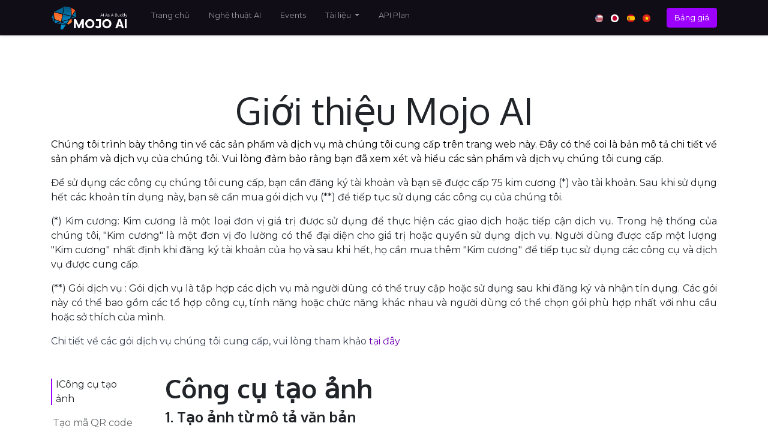

--- FILE ---
content_type: text/html; charset=utf-8
request_url: https://mojo.vn/vi/products-info
body_size: 9571
content:
<!DOCTYPE html>
        
        
<html lang="vi-VN" data-website-id="1" data-main-object="website.page(28,)" data-add2cart-redirect="1">
    <head>
        <meta name="zalo-platform-site-verification" content="H8wuBhkeQdC-hhf4luqWN47_aNsjZqeXDpa"/>
        <meta charset="utf-8"/>
        <meta name="p:domain_verify" content="9db45839e72096a6b8a99e020b51a12b"/>
        <meta http-equiv="X-UA-Compatible" content="IE=edge,chrome=1"/>
        <title> Products Info | MOJO AI </title>
        <link type="image/x-icon" rel="shortcut icon" href="/web/image/website/1/favicon?unique=83558d0"/>
        <link rel="preload" href="/web/static/src/libs/fontawesome/fonts/fontawesome-webfont.woff2?v=4.7.0" as="font" crossorigin=""/>
        <link type="text/css" rel="stylesheet" href="/web/assets/3904-1d19629/1/web.assets_frontend.min.css" data-asset-bundle="web.assets_frontend" data-asset-version="1d19629"/>
        <script id="web.layout.odooscript" type="text/javascript">
            var odoo = {
                csrf_token: "8791657c7a04373a6bf7699b82bc2ca142920e72o1801516316",
                debug: "",
            };
        </script>
        <script type="text/javascript">
            odoo.__session_info__ = {"is_admin": false, "is_system": false, "is_website_user": true, "user_id": false, "is_frontend": true, "profile_session": null, "profile_collectors": null, "profile_params": null, "show_effect": true, "bundle_params": {"lang": "en_US", "website_id": 1}, "translationURL": "/website/translations", "cache_hashes": {"translations": "730246ce6c1f4c88fb2206ae56c0cf755c921c46"}, "geoip_country_code": null, "geoip_phone_code": null, "lang_url_code": "vi"};
            if (!/(^|;\s)tz=/.test(document.cookie)) {
                const userTZ = Intl.DateTimeFormat().resolvedOptions().timeZone;
                document.cookie = `tz=${userTZ}; path=/`;
            }
        </script>
        
        <script defer="defer" type="text/javascript" src="/web/assets/1158-e0f57ec/1/web.assets_frontend_minimal.min.js" data-asset-bundle="web.assets_frontend_minimal" data-asset-version="e0f57ec"></script>
        <script defer="defer" type="text/javascript" data-src="/web/assets/3911-7397aba/1/web.assets_frontend_lazy.min.js" data-asset-bundle="web.assets_frontend_lazy" data-asset-version="7397aba"></script>
        <meta name="google-site-verification" content="NH-RDeOTLKqBOBpN2uE_sPt8GuB6Ev5AnXwu2ciKtoY"/>
        <meta name="facebook-domain-verification" content="a9htahnsfheifo1dc0gjeb0gb2hw4i"/>
        <meta name="viewport" content="width=device-width, initial-scale=1"/>
        <meta name="generator" content="Odoo"/>
            
        <meta property="og:type" content="website"/>
        <meta property="og:title" content="Products Info | MOJO AI"/>
        <meta property="og:site_name" content="MOJO AI LABS"/>
        <meta property="og:url" content="http://mojo.vn/vi/products-info"/>
        <meta property="og:image" content="http://mojo.vn/web/image/website/1/social_default_image?unique=83558d0"/>
            
        <meta name="twitter:card" content="summary_large_image"/>
        <meta name="twitter:title" content="Products Info | MOJO AI"/>
        <meta name="twitter:image" content="http://mojo.vn/web/image/website/1/social_default_image/300x300?unique=83558d0"/>
        
        <link rel="canonical" href="https://mojo.vn/vi/products-info"/>
        
        <link rel="preconnect" href="https://fonts.gstatic.com/" crossorigin=""/>
        
        
        

        
        <script>
  (function(d,t) {
    var BASE_URL="https://app.chatwoot.com";
    var g=d.createElement(t),s=d.getElementsByTagName(t)[0];
    g.src=BASE_URL+"/packs/js/sdk.js";
    g.async = true;
    s.parentNode.insertBefore(g,s);
    g.onload=function(){
      window.chatwootSDK.run({
        websiteToken: 'eEaH7CbQWDMDbyFMEdAfVEpS',
        baseUrl: BASE_URL
      })
    }
  })(document,"script");
</script>
    </head>
    <body>
        <div id="wrapwrap" class="   ">
                <header id="top" data-anchor="true" data-name="Header" class="  o_header_standard">
                    
    <nav data-name="Navbar" class="navbar navbar-expand-lg navbar-light o_colored_level o_cc shadow-sm">
        
            <div id="top_menu_container" class="container justify-content-start justify-content-lg-between">
                
    <a href="/" class="navbar-brand logo me-4">
            
            <span role="img" aria-label="Logo of MOJO AI" title="MOJO AI"><img src="/web/image/website/1/logo/MOJO%20AI?unique=83558d0" class="img img-fluid" width="95" height="40" alt="MOJO AI" loading="lazy"/></span>
        </a>
    
                
                <div id="top_menu_collapse" class="collapse navbar-collapse order-last order-lg-0">
        <div class="o_offcanvas_menu_backdrop collapsed" data-bs-toggle="collapse" data-bs-target="#top_menu_collapse" aria-label="Chuyển đổi điều hướng"></div>
    <ul id="top_menu" class="nav navbar-nav o_menu_loading flex-grow-1">
        <li class="o_offcanvas_menu_toggler order-first navbar-toggler text-end border-0 o_not_editable">
            <a href="#top_menu_collapse" class="nav-link px-3 collapsed" data-bs-toggle="collapse" aria-expanded="false">
                <span class="fa-2x">×</span>
            </a>
        </li>
        
                        
    <li class="nav-item">
        <a role="menuitem" href="/" class="nav-link ">
            <span>Trang chủ</span>
        </a>
    </li>
    <li class="nav-item">
        <a role="menuitem" href="https://app.mojo.vn" class="nav-link ">
            <span>Nghệ thuật AI</span>
        </a>
    </li>
    <li class="nav-item">
        <a role="menuitem" href="/events" class="nav-link ">
            <span>Events</span>
        </a>
    </li>
    <li class="nav-item dropdown active ">
        <a data-bs-toggle="dropdown" href="#" class="nav-link dropdown-toggle ">
            <span>Tài liệu</span>
        </a>
        <ul class="dropdown-menu" role="menu">
    <li class="">
        <a role="menuitem" href="/art-studio" class="dropdown-item ">
            <span>Nghệ thuật AI</span>
        </a>
    </li>
    <li class="">
        <a role="menuitem" href="/affiliate" class="dropdown-item ">
            <span>Chương trình Affiliate</span>
        </a>
    </li>
    <li class="">
        <a role="menuitem" href="/products-info" class="dropdown-item active">
            <span>Thông tin sản phẩm</span>
        </a>
    </li>
    <li class="">
        <a role="menuitem" href="/privacy-policy" class="dropdown-item ">
            <span>Chính sách bảo mật</span>
        </a>
    </li>
    <li class="">
        <a role="menuitem" href="/term-of-services" class="dropdown-item ">
            <span>Điều khoản dịch vụ</span>
        </a>
    </li>
    <li class="">
        <a role="menuitem" href="/ai-product-term" class="dropdown-item ">
            <span>AI Product Term</span>
        </a>
    </li>
    <li class="">
        <a role="menuitem" href="/term-of-affiliate" class="dropdown-item ">
            <span>Điều khoản chương trình Affiliate</span>
        </a>
    </li>
    <li class="">
        <a role="menuitem" href="/payment-methods" class="dropdown-item ">
            <span>Các phương thức thanh toán</span>
        </a>
    </li>
    <li class="">
        <a role="menuitem" href="/general-trading-conditions" class="dropdown-item ">
            <span>Điều kiện giao dịch chung</span>
        </a>
    </li>
    <li class="">
        <a role="menuitem" href="/service-provision-and-returns" class="dropdown-item ">
            <span>Thông tin về cung ứng dịch vụ</span>
        </a>
    </li>
    <li class="">
        <a role="menuitem" href="/docs" class="dropdown-item ">
            <span>Hướng dẫn sử dụng</span>
        </a>
    </li>
    <li class="">
        <a role="menuitem" href="/help-faq" class="dropdown-item ">
            <span>Câu hỏi thường gặp</span>
        </a>
    </li>
    <li class="">
        <a role="menuitem" href="/blog" class="dropdown-item ">
            <span>Bài đăng</span>
        </a>
    </li>
    <li class="">
        <a role="menuitem" href="/forum" class="dropdown-item ">
            <span>Diễn đàn</span>
        </a>
    </li>
        </ul>
    </li>
    <li class="nav-item">
        <a role="menuitem" href="/api-plan" class="nav-link ">
            <span>API Plan</span>
        </a>
    </li>
        
            <li class="nav-item mx-lg-3 divider d-none"></li> 
            <li style="display: none;" class="o_wsale_my_cart align-self-md-start  nav-item mx-lg-3">
                <a href="/vi/shop/cart" class="nav-link">
                    <i class="fa fa-shopping-cart"></i>
                    <sup class="my_cart_quantity badge text-bg-primary" data-order-id="">0</sup>
                </a>
            </li>
        
                        
                        
        
        
                    
        <li class="o_offcanvas_logo_container order-last navbar-toggler py-4 order-1 mt-auto text-center border-0">
            <a href="/vi/" class="o_offcanvas_logo logo">
            <span role="img" aria-label="Logo of MOJO AI" title="MOJO AI"><img src="/web/image/website/1/logo/MOJO%20AI?unique=83558d0" class="img img-fluid" style="max-width: 200px" alt="MOJO AI" loading="lazy"/></span>
        </a>
    </li>
    </ul>

                    
        
            <div class="js_language_selector my-auto ms-lg-2 d-print-none">
                <div role="menu" class=" list-inline">
                        <a href="/products-info" class="js_change_lang  list-inline-item" data-url_code="en">
    <img class="o_lang_flag" src="/base/static/img/country_flags/us.png?height=25" loading="lazy"/>
                        </a>
                        <a href="/ja/products-info" class="js_change_lang  list-inline-item" data-url_code="ja">
    <img class="o_lang_flag" src="/base/static/img/country_flags/jp.png?height=25" loading="lazy"/>
                        </a>
                        <a href="/es/products-info" class="js_change_lang  list-inline-item" data-url_code="es">
    <img class="o_lang_flag" src="/base/static/img/country_flags/es.png?height=25" loading="lazy"/>
                        </a>
                        <a href="/vi/products-info" class="js_change_lang active list-inline-item" data-url_code="vi">
    <img class="o_lang_flag" src="/base/static/img/country_flags/vn.png?height=25" loading="lazy"/>
                        </a>
    </div>
            </div>
        
                </div>
                
        <div class="oe_structure oe_structure_solo ms-lg-4">
            <section class="s_text_block o_colored_level" data-snippet="s_text_block" data-name="Text" style="background-image: none;">
                <div class="container">
                    <a href="https://app.mojo.vn/pricing" class="_cta btn btn-primary" data-bs-original-title="" title="" aria-describedby="popover357401">Bảng giá</a>
                <br/></div>
            </section>
        </div>
                
    <button type="button" data-bs-toggle="collapse" data-bs-target="#top_menu_collapse" class="navbar-toggler ms-auto">
        <span class="navbar-toggler-icon o_not_editable"></span>
    </button>
            </div>
        
    </nav>
    
        </header>
                <main>
                    
        <div id="wrap" class="oe_structure oe_empty"><br/><br/><section class="s_text_block pt40 o_colored_level pb0" data-snippet="s_text_block" data-name="Text" style="background-image: none;">
        <div class="s_allow_columns container">
            <h1 style="text-align: center;">Giới thiệu Mojo AI</h1><p style="text-align: justify;"><b style="font-weight:normal"><span style="font-size:12pt;color:#000000;background-color:transparent;font-weight:400;font-style:normal;text-decoration:none">Chúng tôi trình bày thông tin về các sản phẩm và dịch vụ mà chúng tôi cung cấp trên trang web này. Đây có thể coi là bản mô tả chi tiết về sản phẩm và dịch vụ của chúng tôi. Vui lòng đảm bảo rằng bạn đã xem xét và hiểu các sản phẩm và dịch vụ chúng tôi cung cấp.</span></b></p><p style="text-align: justify;">Để sử dụng các công cụ chúng tôi cung cấp, bạn cần đăng ký tài khoản và bạn sẽ được cấp 75 kim cương&nbsp;(*) vào tài khoản. Sau khi sử dụng hết các khoản tín dụng này, bạn sẽ cần mua gói dịch vụ (**) để tiếp tục sử dụng các công cụ của chúng tôi.</p><p style="text-align: justify;">​(*) Kim cương:&nbsp;Kim cương là một loại đơn vị giá trị được sử dụng để thực hiện các giao dịch hoặc tiếp cận dịch vụ. Trong hệ thống của chúng tôi, "Kim cương" là một đơn vị đo lường có thể đại diện cho giá trị hoặc quyền sử dụng dịch vụ. Người dùng được cấp một lượng "Kim cương" nhất định khi đăng ký tài khoản của họ và sau khi hết, họ cần mua thêm "Kim cương" để tiếp tục sử dụng các công cụ và dịch vụ được cung cấp.</p><p style="text-align: justify;">(**) Gói dịch vụ : Gói dịch vụ là tập hợp các dịch vụ mà người dùng có thể truy cập hoặc sử dụng sau khi đăng ký và nhận tín dụng. Các gói này có thể bao gồm các tổ hợp công cụ, tính năng hoặc chức năng khác nhau và người dùng có thể chọn gói phù hợp nhất với nhu cầu hoặc sở thích của mình.</p><p style="text-align: justify;"><b style="font-weight:normal"><span style="font-size:12pt;color:#374151;background-color:transparent;font-weight:400;font-style:normal;text-decoration:none">Chi tiết về các gói dịch vụ chúng tôi cung cấp, vui lòng tham khảo <a href="/price-plan#top" data-bs-original-title="" title="">tại đây</a></span></b><br/></p></div>
    </section><section class="s_table_of_content pt24 pb24 o_cc o_cc1 o_colored_level" data-snippet="s_table_of_content" data-name="Table of Content" style="background-image: none;">
        <div class="container">
            <div class="row s_nb_column_fixed">
                <div class="s_table_of_content_navbar_wrap s_table_of_content_navbar_sticky s_table_of_content_vertical_navbar d-print-none d-none d-lg-block o_not_editable o_cc o_cc1 o_colored_level col-lg-2" data-name="Navbar">
                    <div class="s_table_of_content_navbar list-group o_no_link_popover" style=""><a href="#table_of_content_heading_1692335158299_111" class="table_of_content_link list-group-item list-group-item-action py-2 border-0 rounded-0 active">ICông cụ tạo ảnh</a><a href="#table_of_content_heading_1692335158300_112" class="table_of_content_link list-group-item list-group-item-action py-2 border-0 rounded-0">Tạo mã QR code nghệ thuật</a></div>
                </div>
                <div class="col-lg-9 s_table_of_content_main oe_structure oe_empty o_colored_level" data-name="Content" style="" data-editor-message-default="true" data-editor-message="DRAG BUILDING BLOCKS HERE">
                    <section class="pb16 o_colored_level" style="background-image: none;">
                        <h2 data-anchor="true" id="table_of_content_heading_1692335158299_111"><strong>Công cụ tạo ảnh</strong><br/></h2>
                        <h4><strong>1. Tạo ảnh từ mô tả văn bản</strong></h4>
                        <p>
                            ​Đây là một ứng dụng phần mềm công cụ sử dụng Trí tuệ nhân tạo (AI) và máy học để tạo hình ảnh từ văn bản hoặc mô tả. Công cụ này cho phép người dùng tạo hình ảnh dựa trên văn bản, phong cách hoặc khái niệm cụ thể mà không cần thiết kế thủ công truyền thống hoặc kỹ năng nghệ thuật.</p><p><span style="font-size: 11pt; color: rgb(0, 0, 0); background-color: transparent; font-style: normal; text-decoration: none;"><span style="font-size: 12pt; color: rgb(0, 0, 0); background-color: transparent; font-style: normal; text-decoration: none;"><strong>Các bước sử dụng bao gồm:</strong></span></span><b style="font-weight:normal"><span style="font-size:11pt;color:#000000;background-color:transparent;font-weight:400;font-style:normal;text-decoration:none"><b style="font-weight:normal"><span style="font-size:12pt;color:#000000;background-color:transparent;font-weight:400;font-style:normal;text-decoration:none"><br/><span class="oe-tabs" style="width: 9.00781px;">	</span>​<span class="oe-tabs" style="width: 40px;">	</span>​</span></b></span></b>1. Truy cập giao diện người dùng tại đường dẫn&nbsp;<a href="https://mojo.vn/art-studio" data-bs-original-title="" title="">https://mojo.vn/art-studio<br/><span class="oe-tabs" style="width: 9.00781px;">	</span>​<span class="oe-tabs" style="width: 40px;">	</span>​</a>2. Chọn phong cách nghệ thuật cho bức ảnh<br/><span class="oe-tabs" style="width: 9.00781px;">	</span>​<span class="oe-tabs" style="width: 40px;">	</span>​​3. Nhập mô tả cho bức ảnh<br/><span class="oe-tabs" style="width: 9.00781px;">	</span>​<span class="oe-tabs" style="width: 40px;">	</span>​​4. Chọn tỉ lệ ảnh và số lượng ảnh<br/><span class="oe-tabs" style="width: 9.00781px;">	</span>​<span class="oe-tabs" style="width: 40px;">	</span>​​5. Click vào nút "Tạo ảnh"</p><h4><strong>2. Chỉnh sửa hình ảnh</strong></h4><p><b style="font-weight:normal"></b></p><p><span style="font-size:12pt;color:#000000;background-color:transparent;font-weight:400;font-style:normal;text-decoration:none">Trình tạo các biến thể hình ảnh là một công cụ&nbsp;phần mềm được thiết kế để tạo nhiều phiên bản hoặc biến thể của một hình ảnh. Liên quan đến việc thay đổi một số thuộc tính của hình ảnh gốc để tạo ra một loạt các hình ảnh tương tự nhưng khác biệt. Các biến thể này có thể bao gồm các thay đổi về màu sắc, kích thước, hướng, bộ lọc và các yếu tố hình ảnh khác</span></p><p><span style="font-size:12pt;color:#000000;background-color:transparent;font-weight:400;font-style:normal;text-decoration:none">Mục đích của trình tạo biến thể hình ảnh là cung cấp cho các nhà thiết kế, nhà tiếp thị và người tạo nội dung một cách nhanh chóng và hiệu quả để tạo nhiều phiên bản của hình ảnh cho các mục đích khác nhau</span></p><p><strong><strong>Các bước sử dụng bao gồm:<br/><span class="oe-tabs" style="width: 9.00781px;">	</span>​<span class="oe-tabs" style="width: 40px;">	</span>​</strong></strong>1. Truy cập giao diện người dùng tại đường dẫn&nbsp;<a title="" data-bs-original-title="" href="https://mojo.vn/art-studio">https://mojo.vn/art-studio</a><strong><span class="oe-tabs" style="width: 17.7188px;">	</span></strong>​<strong><br/><span class="oe-tabs" style="width: 9.00781px;">	</span></strong>​<strong><span class="oe-tabs" style="width: 40px;">	</span></strong>​2. Tải lên hình ảnh muốn chỉnh sửa<strong><a title="" data-bs-original-title="" href="https://mojo.vn/art-studio"><br/><span style="width: 9.00781px;" class="oe-tabs">	</span></a></strong><a title="" data-bs-original-title="" href="https://mojo.vn/art-studio">​</a><strong><a title="" data-bs-original-title="" href="https://mojo.vn/art-studio"><span style="width: 40px;" class="oe-tabs">	</span></a></strong><a title="" data-bs-original-title="" href="https://mojo.vn/art-studio">​</a>3. Chọn phong cách nghệ thuật cho bức ảnh<strong><br/><span style="width: 9.00781px;" class="oe-tabs">	</span></strong>​<strong><span style="width: 40px;" class="oe-tabs">	</span></strong>​​4. Nhập mô tả cho bức ảnh<strong><br/><span style="width: 9.00781px;" class="oe-tabs">	</span></strong>​<strong><span style="width: 40px;" class="oe-tabs">	</span></strong>​​5. Chọn tỉ lệ ảnh và số lượng ảnh<strong><br/><span style="width: 9.00781px;" class="oe-tabs">	</span></strong>​<strong><span style="width: 40px;" class="oe-tabs">	</span></strong>​​6. Click vào nút "Tạo ảnh"<br/></p></section>
                    <section class="pb16 o_colored_level" style="background-image: none;">
                        <h2 data-anchor="true" id="table_of_content_heading_1692335158300_112">Tạo mã QR code nghệ thuật<br/></h2>
                        <h4><strong>1. Tạo mã QR từ văn bản</strong></h4>
                        <p>
                            <b style="font-weight:normal"></b></p><p><span style="font-size:11pt;color:#000000;background-color:transparent;font-weight:400;font-style:normal;text-decoration:none">Chúng tôi cung cấp công cụ cho phép người dùng tạo mã QR nghệ thuật từ một đoạn văn bản. Mã QR được tạo phục vụ mục đích chức năng giống như mã QR thông thường trong khi kết hợp một yếu tố hình ảnh bổ sung—một hình ảnh. Sự tích hợp hình ảnh này trong mã QR giúp tăng cường sự sống động và hấp dẫn của nó</span></p><p><span style="font-size:11pt;color:#000000;background-color:transparent;font-weight:400;font-style:normal;text-decoration:none">Khi sử dụng công cụ của chúng tôi, người dùng có thể nhập văn bản và hệ thống do AI điều khiển sẽ tạo mã QR mã hóa văn bản được cung cấp. Điều làm nên sự khác biệt của các mã QR này là nét nghệ thuật: một hình ảnh được nhúng trong mã, tạo ra hiệu ứng động và quyến rũ.</span></p><p><span style="font-size:11pt;color:#000000;background-color:transparent;font-weight:400;font-style:normal;text-decoration:none">Các mã QR thu được duy trì chức năng chính của chúng, cho phép người dùng quét và truy cập thông tin được mã hóa. Tuy nhiên, chúng cũng cung cấp trải nghiệm hình ảnh phong phú do bao gồm hình ảnh được nhúng. Sự kết hợp giữa công nghệ chức năng và thiết kế nghệ thuật này tạo ra các mã QR không chỉ thiết thực mà còn mang tính thẩm mỹ.</span></p><p><span style="font-size:11pt;color:#000000;background-color:transparent;font-weight:400;font-style:normal;text-decoration:none">Bằng cách cho phép người dùng tạo các mã QR nghệ thuật này, chúng tôi cung cấp một cách độc đáo để kết hợp công nghệ và nghệ thuật, biến yếu tố tiện dụng thành một phương tiện trực quan sáng tạo và hấp dẫn.</span></p><p><strong>Các bước sử dụng bao gồm:<br/><span style="width: 9.00781px;" class="oe-tabs">	</span>​<span style="width: 40px;" class="oe-tabs">	</span>​</strong>1. Truy cập giao diện người dùng tại đường dẫn&nbsp;<a href="https://mojo.vn/art-studio" data-bs-original-title="" title="">https://mojo.vn/art-studio</a><span style="width: 17.7188px;" class="oe-tabs">	</span>​<br/><span style="width: 9.00781px;" class="oe-tabs">	</span>​<span style="width: 40px;" class="oe-tabs">	</span>​2. Chọn phong cách nghệ thuật cho bức ảnh<a href="https://mojo.vn/art-studio" data-bs-original-title="" title=""><br/><span class="oe-tabs" style="width: 9.00781px;">	</span>​<span class="oe-tabs" style="width: 40px;">	</span>​</a>3. Nhập nội dung mã QR<br/><span class="oe-tabs" style="width: 9.00781px;">	</span>​<span class="oe-tabs" style="width: 40px;">	</span>​​4. Nhập mô tả cho mã QR<br/><span class="oe-tabs" style="width: 9.00781px;">	</span>​<span class="oe-tabs" style="width: 40px;">	</span>​​5. Chọn số lượng mã QR<br/><span class="oe-tabs" style="width: 9.00781px;">	</span>​<span class="oe-tabs" style="width: 40px;">	</span>​​6. Click vào nút "Tạo ảnh"<br/></p><br/>
                        <h4><strong>2. Chuyển đổi QR thường thành QR nghệ thuật</strong></h4>
                        <p><b style="font-weight:normal"><span style="font-size:12pt;color:#000000;background-color:transparent;font-weight:400;font-style:normal;text-decoration:none">Tạo mã QR nghệ thuật từ mã QR cơ bản liên quan đến việc chuyển đổi mã QR đen trắng tiêu chuẩn thành phiên bản được thiết kế sáng tạo và hấp dẫn trực quan trong khi vẫn giữ được chức năng của nó.</span></b></p><p><strong>Các bước sử dụng bao gồm:<br/><span class="oe-tabs" style="width: 9.00781px;">	</span>​<span class="oe-tabs" style="width: 40px;">	</span>​</strong>1. Truy cập giao diện người dùng tại đường dẫn&nbsp;<a title="" data-bs-original-title="" href="https://mojo.vn/art-studio">https://mojo.vn/art-studio</a><span class="oe-tabs" style="width: 17.7188px;">	</span>​<br/><span class="oe-tabs" style="width: 9.00781px;">	</span>​<span class="oe-tabs" style="width: 40px;">	</span>​2. Chọn phong cách nghệ thuật cho bức ảnh<a title="" data-bs-original-title="" href="https://mojo.vn/art-studio"><br/><span style="width: 9.00781px;" class="oe-tabs">	</span>​<span style="width: 40px;" class="oe-tabs">	</span>​</a>3. Tải lên mã QR muốn chuyển đổi&nbsp;<br/><span style="width: 9.00781px;" class="oe-tabs">	</span>​<span style="width: 40px;" class="oe-tabs">	</span>​​4. Nhập mô tả cho mã QR<br/><span style="width: 9.00781px;" class="oe-tabs">	</span>​<span style="width: 40px;" class="oe-tabs">	</span>​​5. Chọn số lượng mã QR<br/><span style="width: 9.00781px;" class="oe-tabs">	</span>​<span style="width: 40px;" class="oe-tabs">	</span>​​6.&nbsp;Click vào nút "Tạo ảnh"</p></section>
                </div>
            </div>
        </div>
    </section><section class="s_text_image pt32 o_cc o_cc5 o_colored_level pb48" data-oe-shape-data="{&#34;shape&#34;:&#34;web_editor/Wavy/04&#34;}" data-snippet="s_text_image" data-name="Text - Image" style="background-image: none;">
        <div class="o_we_shape o_web_editor_Wavy_04"></div>
        <div class="container">
            <div class="row o_grid_mode" style="" data-row-count="7">
    

                <div class="o_colored_level o_grid_item g-col-lg-5 g-height-7 col-lg-5" style="grid-area: 1 / 1 / 8 / 6; z-index: 1;">
                    <h2>
        Sử dụng đơn giản
    </h2>
                    <p>
        <br/>
    </p>
                    <p>
        Thao tác đơn giản giúp dễ dàng sử dụng và tiếp cận nhiều người dùng hơn. Chỉ cần nhập lời nhắc, chọn phong cách nghệ thuật, tỷ lệ khung hình, số lượng ảnh<br/></p>
                    <p><a href="/art-studio" class="mb-2 btn btn-primary" data-bs-original-title="" title="">Sử dụng ngay</a><br/></p>
                </div>
                
            <div class="o_colored_level o_grid_item g-col-lg-7 g-height-7 col-lg-7 o_grid_item_image" style="z-index: 2; grid-area: 1 / 6 / 8 / 13;"><img src="/web/image/1295-d9d2521e/Screen%2520Shot%25202023-08-16%2520at%252011.svg" alt="" class="img img-fluid mx-auto o_we_custom_image" data-original-id="1291" data-original-src="/web/image/1291-f8cba248/Screen%20Shot%202023-08-16%20at%2011.59.52.png" data-mimetype="image/svg+xml" data-resize-width="690" data-shape="web_editor/devices/macbook_front" data-file-name="Screen%20Shot%202023-08-16%20at%2011.svg" data-shape-colors=";;#E5E5E5;;" data-original-mimetype="image/png" data-bs-original-title="" title="" aria-describedby="tooltip313479" loading="lazy" style=""/></div></div>
        </div>
    </section><section class="s_text_image o_cc o_cc5 o_colored_level pt64 pb32" data-oe-shape-data="{&#34;shape&#34;:&#34;web_editor/Wavy/05&#34;,&#34;flip&#34;:[]}" data-snippet="s_image_text" data-name="Image - Text" style="background-image: none;">
        <div class="o_we_shape o_web_editor_Wavy_05"></div>
        <div class="container">
            <div class="row o_grid_mode" style="" data-row-count="10">
    

    

    

    

    

    

    

    

    

    

    

    

    

    

    

    

    

                
                
            <div class="o_colored_level o_grid_item g-col-lg-3 g-height-1 col-lg-3" style="grid-area: 10 / 1 / 11 / 4; z-index: 4;"><br/></div><div class="o_colored_level o_grid_item g-col-lg-3 g-height-9 col-lg-3 o_grid_item_image" style="z-index: 2; grid-area: 1 / 4 / 10 / 7;"><img src="https://mojo.vn/web/image/1298-4d1926bf/IMG_2275.svg" alt="" class="img img-fluid mx-auto o_we_custom_image" data-shape="web_editor/devices/iphone_front_portrait" data-shape-colors=";;;;#110D16" data-original-id="1293" data-original-src="/web/image/1293-6da658ce/IMG_2275.PNG" data-mimetype="image/svg+xml" data-original-mimetype="image/png" data-resize-width="690" data-file-name="IMG_2275.svg" data-bs-original-title="" title="" aria-describedby="tooltip916327" style="" loading="lazy"/></div><div class="o_colored_level o_grid_item g-height-9 g-col-lg-6 col-lg-6" style="z-index: 3; grid-area: 1 / 7 / 10 / 13;">
                    <h2>
        Hỗ trợ ứng dụng di động&nbsp;<br/></h2>
        <p><br/></p>
                    <p>Hỗ trợ ứng dụng di động cho phép người dùng sử dụng mọi lúc, mọi nơi. Đa dạng các sử dụng cho phép người dùng tiếp cận nhiều phương án sử dụng cho các mục đích khác nhau.<br/></p><p><a href="https://m.mojo.vn" class="mb-2 btn btn-primary" data-bs-original-title="" title="">Sử dụng ngay</a><br/></p>
                </div><div class="o_colored_level o_grid_item g-col-lg-3 g-height-9 col-lg-3 o_grid_item_image" style="z-index: 1; grid-area: 1 / 1 / 10 / 4;"><img src="/web/image/1299-ac2dd34d/IMG_2276.svg" alt="" class="img img-fluid mx-auto o_we_custom_image" data-shape="web_editor/devices/iphone_front_portrait" data-shape-colors=";;;;#110D16" data-original-id="1292" data-original-src="/web/image/1292-248dbfbd/IMG_2276.PNG" data-mimetype="image/svg+xml" data-original-mimetype="image/png" data-resize-width="690" data-file-name="IMG_2276.svg" loading="lazy" style=""/></div></div>
        </div>
    </section><section class="s_text_image o_cc o_cc5 o_colored_level pb48 pt56" data-oe-shape-data="{&#34;shape&#34;:&#34;web_editor/Wavy/04&#34;}" data-snippet="s_text_image" data-name="Text - Image" style="background-image: none;">
        <div class="o_we_shape o_web_editor_Wavy_04"></div>
        <div class="container">
            <div class="row o_grid_mode" style="" data-row-count="7">
    

                <div class="o_colored_level o_grid_item g-col-lg-5 g-height-7 col-lg-5" style="grid-area: 1 / 1 / 8 / 6; z-index: 1;">
                    <h2>
        Chia sẻ sáng tạo
    </h2>
                    <p>
        <br/>
    </p>
                    <p>
        Chia sẻ sáng tạo của bạn với mọi người. Tìm ý tưởng mới từ cộng đồng để luôn làm mới tác phẩm sáng tạo của mình
    <br/></p>
                    <p><a href="/art-studio" class="mb-2 btn btn-primary" data-bs-original-title="" title="">Sử dụng ngay</a><br/></p>
                </div>
                
            <div class="o_colored_level o_grid_item g-col-lg-7 g-height-7 col-lg-7 o_grid_item_image" style="z-index: 2; grid-area: 1 / 6 / 8 / 13;"><img src="/web/image/1297-c644ef96/Screen%2520Shot%25202023-08-16%2520at%252012.svg" alt="" class="img img-fluid mx-auto o_we_custom_image" data-shape="web_editor/devices/ipad_front_landscape" data-shape-colors=";;;;#110D16" data-original-id="1294" data-original-src="/web/image/1294-9696e46e/Screen%20Shot%202023-08-16%20at%2012.14.37.png" data-mimetype="image/svg+xml" data-original-mimetype="image/png" data-resize-width="690" data-file-name="Screen%20Shot%202023-08-16%20at%2012.svg" loading="lazy" style=""/></div></div>
        </div>
    </section></div>
    
                </main>
                <footer id="bottom" data-anchor="true" data-name="Footer" class="o_footer o_colored_level o_cc ">
                    <div id="footer" class="oe_structure oe_structure_solo" style="">
            <section class="s_text_block pt40 pb0" data-snippet="s_text_block" data-name="Text" style="background-image: none;">
                <div class="container-fluid">
                    <div class="row o_grid_mode" style="" data-row-count="11">
    

    

    

    

    

    

    

    

    

    

    

    

    

    

    

    

    

    

    

    

    

    

    

    

    

    

    

    

    

    

    

    

    

    

    

    

    

    

    

    

    

    

    

    

    

    

    

    

    

    

    

    

    

    

    

    

                        
                        
                        
                    <div class="o_grid_item o_grid_item_image o_colored_level o_grid_item_image_contain g-col-lg-6 g-height-3 col-lg-6" style="z-index: 4; grid-area: 1 / 4 / 4 / 10;"><img src="/web/image/3925-bc62ad3f/Innoria%20Logo%20V%20White%20Text.svg" alt="" class="img img-fluid mx-auto o_we_custom_image" data-original-id="3925" data-original-src="/web/image/3925-bc62ad3f/Innoria%20Logo%20V%20White%20Text.svg" data-mimetype="image/svg+xml" data-resize-width="undefined" style="" data-bs-original-title="" title="" aria-describedby="tooltip528665" loading="lazy"/></div><div class="o_colored_level o_grid_item g-height-1 g-col-lg-6 col-lg-6" style="z-index: 2; grid-area: 4 / 4 / 5 / 10;">
                            <h6 class="mb-3" style="text-align: center;">INNORIA SOLUTION - UNG DUNG SANG TAO LLC</h6><p class="mb-3" style="text-align: center;"><br/></p></div><div class="o_grid_item g-col-lg-2 o_colored_level g-height-2 col-lg-2" style="z-index: 5; grid-area: 5 / 6 / 7 / 8; text-align: center;"><a href="https://innoria.com" class="mb-2 btn btn-primary" data-bs-original-title="" title="" target="_blank"><strong>CONTACT US</strong></a><br/></div><div class="o_colored_level o_grid_item g-height-5 g-col-lg-3 col-lg-3" style="z-index: 2; grid-area: 7 / 2 / 12 / 5;">
                            <h5 class="mb-3">Về chúng tôi
                            </h5><p><strong><em>"Brings art into technologies"</em></strong></p><p>Mojo&nbsp;là một Nền tảng dịch vụ AI. Chúng tôi đang khám phá các phương tiện tư duy mới và mở rộng khả năng công nghệ phục vụ con người.<br/> <strong><a href="/vi/innoria.com">Innoria Solution LLC</a></strong><br/></p><div class="s_social_media o_not_editable text-start no_icon_color" data-snippet="s_social_media" data-name="Social Media">
                                <h5 class="s_social_media_title d-none">Theo dõi chúng tôi</h5>
<a href="/vi/website/social/facebook" class="s_social_media_facebook" target="_blank">
                                    <i class="fa fa-facebook rounded-circle shadow-sm" style="color: rgb(0, 49, 99);"></i>
                                </a>
<a href="https://t.me/+71Y6ouEk2CA3MTFl" target="_blank">
                                    <i class="fa fa-telegram rounded-circle shadow-sm" style="color: rgb(0, 49, 99);"></i>
                                </a>
<a href="/vi/website/social/twitter" class="s_social_media_twitter" target="_blank">
                                    <i class="fa shadow-sm rounded-circle fa-twitter" style="color: rgb(57, 132, 198);"></i>
                                </a>
<a href="/vi/website/social/linkedin" class="s_social_media_linkedin" target="_blank">
                                    <i class="fa fa-linkedin shadow-sm rounded-circle" style="color: rgb(57, 132, 198);"></i>
                                </a>
</div><h5 class="mb-3"><br/></h5></div><div class="o_colored_level o_grid_item g-col-lg-2 g-height-5 col-lg-2" style="z-index: 1; grid-area: 7 / 5 / 12 / 7;">
                            <h5 class="mb-3"><strong>Liên kết</strong></h5>
                            <ul><li><a href="/vi/privacy-policy">Chính sách bảo mật</a></li><li><a href="/vi/term-of-services">Điều khoản dịch vụ</a></li><li><a href="/vi/payment-methods" data-bs-original-title="" title="">Thanh toán</a></li><li><a href="/vi/products-info">Về Sản phẩm</a></li><li><a href="/vi/docs" data-bs-original-title="" title="">Bắt đầu sử dụng</a></li></ul></div><div id="connect" class="o_colored_level o_grid_item g-height-5 g-col-lg-2 col-lg-2" style="z-index: 3; grid-area: 7 / 7 / 12 / 9;">
                            <h5 class="mb-3">Kết nối với chúng tôi</h5>
                            <ul class="list-unstyled">
                                <li><i class="fa fa-comment fa-fw me-2"></i><span><a href="/vi/contactus" data-bs-original-title="" title="">Liên hệ</a></span></li>
                                <li><i class="fa fa-envelope fa-fw me-2"></i><span><a href="/cdn-cgi/l/email-protection#d1a2a4a1a1bea3a591bcbebbbeffa7bf" data-bs-original-title="" title=""><span class="__cf_email__" data-cfemail="11626461617e6365517c7e7b7e3f677f">[email&#160;protected]</span></a></span></li>
                                <li><i class="fa fa-phone fa-fw me-2"></i><span class="o_force_ltr"><a href="tel:+84 86 9090 898" data-bs-original-title="" title="">+84&nbsp;86 9090 898</a></span></li></ul>
                            
                        </div><div id="connect" class="o_colored_level o_grid_item g-height-5 g-col-lg-3 col-lg-3" style="z-index: 3; grid-area: 7 / 9 / 12 / 12;">
                            <h5 class="mb-3"><strong>Chứng nhận</strong></h5><p class="mb-3"><a data-bs-original-title="" title="" href="http://online.gov.vn/Home/WebDetails/107450"><img src="/web/image/1721-43f53621/logoSaleNoti.png" alt="" class="img img-fluid o_we_custom_image" data-bs-original-title="" title="" aria-describedby="tooltip487656" data-original-id="1607" data-original-src="/web/image/1607-e0943c89/logoSaleNoti.png" data-mimetype="image/png" loading="lazy" style="" data-resize-width="256"/></a></p><p class="mb-3"><strong><span style="font-size: 10px;">Ung dung Sang tao Co.LTD&nbsp;(INNORIA SOLUTION)&nbsp;</span></strong><span style="font-size: 10px;">License ID&nbsp;0313683499 Cấp ngày: 08/03/2016 - Nơi cấp: Ho Chi Minh City of Planning and Investment - Địa chỉ:&nbsp;45 Street 3, Trung Son RQ, Binh Hung, Binh Chanh, Ho Chi Minh City, Viet Nam</span></p><p class="mb-3"><br/></p>
                            <ul class="list-unstyled">
                                <li></li></ul></div></div>
                </div>
            </section><section class="s_text_block pb16 pt40" data-snippet="s_text_block" data-name="Text" style="background-image: none;">
                <div class="container">
                    <div class="row o_grid_mode" style="" data-row-count="-Infinity">
                        
                        </div>
                </div>
            </section>
        </div>
    <div id="o_footer_scrolltop_wrapper" class="container h-0 d-flex align-items-center justify-content-center">
            <a id="o_footer_scrolltop" role="button" href="#top" title="Cuộn lên đầu" class="btn btn-primary rounded-circle d-flex align-items-center justify-content-center">
                <span class="fa fa-1x fa-chevron-up"></span>
            </a>
        </div>
                    <div class="o_footer_copyright o_colored_level o_cc" data-name="Copyright">
                        <div class="container py-3">
                            <div class="row">
                                <div class="col-sm text-center text-sm-start text-muted">
                                    <span class="o_footer_copyright_name me-2">2023&nbsp;©&nbsp;Mojo AI</span>
        
            <div class="js_language_selector  dropup d-print-none">
                <button type="button" data-bs-toggle="dropdown" aria-haspopup="true" aria-expanded="true" class="btn btn-sm btn-outline-secondary border-0 dropdown-toggle ">
    <img class="o_lang_flag" src="/base/static/img/country_flags/vn.png?height=25" loading="lazy"/>
                    <span class="align-middle"> Tiếng Việt</span>
                </button>
                <div role="menu" class="dropdown-menu ">
                        <a href="/products-info" class="dropdown-item js_change_lang " data-url_code="en">
    <img class="o_lang_flag" src="/base/static/img/country_flags/us.png?height=25" loading="lazy"/>
                            <span>English (US)</span>
                        </a>
                        <a href="/ja/products-info" class="dropdown-item js_change_lang " data-url_code="ja">
    <img class="o_lang_flag" src="/base/static/img/country_flags/jp.png?height=25" loading="lazy"/>
                            <span> 日本語</span>
                        </a>
                        <a href="/es/products-info" class="dropdown-item js_change_lang " data-url_code="es">
    <img class="o_lang_flag" src="/base/static/img/country_flags/es.png?height=25" loading="lazy"/>
                            <span> Español</span>
                        </a>
                        <a href="/vi/products-info" class="dropdown-item js_change_lang active" data-url_code="vi">
    <img class="o_lang_flag" src="/base/static/img/country_flags/vn.png?height=25" loading="lazy"/>
                            <span> Tiếng Việt</span>
                        </a>
                </div>
            </div>
        
                                </div>
                                <div class="col-sm text-center text-sm-end o_not_editable">
        <div class="o_brand_promotion">
        </div>
                                </div>
                            </div>
                        </div>
                    </div>
                </footer>
            </div>
            
            
            
            
            
            
            
            <div id="fb-root"></div>
        
            
            <div id="fb-customer-chat" class="fb-customerchat">
            </div>
        
            <script data-cfasync="false" src="/cdn-cgi/scripts/5c5dd728/cloudflare-static/email-decode.min.js"></script><script>
              var chatbox = document.getElementById('fb-customer-chat');
              chatbox.setAttribute("page_id", "117925434610645");
              chatbox.setAttribute("attribution", "biz_inbox");
            </script>
        
            
            <script>
              window.fbAsyncInit = function() {
                FB.init({
                  xfbml            : true,
                  version          : 'v18.0'
                });
              };
        
              (function(d, s, id) {
                var js, fjs = d.getElementsByTagName(s)[0];
                if (d.getElementById(id)) return;
                js = d.createElement(s); js.id = id;
                js.src = 'https://connect.facebook.net/en_US/sdk/xfbml.customerchat.js';
                fjs.parentNode.insertBefore(js, fjs);
              }(document, 'script', 'facebook-jssdk'));
            </script>
            <script id="tracking_code" async="1" src="https://www.googletagmanager.com/gtag/js?id=G-H2NNVCFK7T"></script>
            <script>
                window.dataLayer = window.dataLayer || [];
                function gtag(){dataLayer.push(arguments);}
                gtag('js', new Date());
                gtag('config', 'G-H2NNVCFK7T');
            </script>
        
        </body>
</html>

--- FILE ---
content_type: image/svg+xml
request_url: https://mojo.vn/web_editor/shape/web_editor/Wavy/05.svg?c1=%239C00FF&c5=%239C00FF
body_size: 229
content:
<svg version="1.1" id="Waves" xmlns="http://www.w3.org/2000/svg" xmlns:xlink="http://www.w3.org/1999/xlink" x="0px" y="0px"
	 viewBox="0 0 1400 1400" xml:space="preserve">
<style type="text/css">
	.st0{opacity:0.2;fill:#9C00FF;enable-background:new;}
	.st1{opacity:0.25;fill:#9C00FF;enable-background:new;}
	.st2{opacity:0.31;fill:#9C00FF;enable-background:new;}
	.st3{fill:url(#SVGID_1_);}
</style>
<path class="st0" d="M1400,250.4c-264-76.2-491.7-117-794.2,34.6C292.3,442.3,77.5,327.5,0,250.4V-20.3l1400,0.1V250.4z"/>
<path class="st1" d="M1400,250.4c-187-86.6-313.7-107-620.1,24.5C548.2,374.4,290.1,385.4,0,250.4V-20.3l1400,0.1V250.4z"/>
<path class="st2" d="M1400,250.4c-299.1-83.6-453.1-70.7-701.1,34.6C383.7,419.1,94.2,320.6,0,250.4V-20.3l0,0l1400,0.1V250.4z"/>
<linearGradient id="SVGID_1_" gradientUnits="userSpaceOnUse" x1="715.5229" y1="1143.2604" x2="690.4067" y2="16.379" gradientTransform="matrix(1 0 0 -1 0 572)">
	<stop  offset="0" style="stop-color:#9C00FF"/>
	<stop  offset="0.6" style="stop-color:#9C00FF"/>
	<stop  offset="1" style="stop-color:#9C00FF"/>
</linearGradient>
<path class="st3" d="M1400,250.4c-208.8-131.2-520.5-98.8-829.9,28C339.4,372.8,69.2,312.7,0,250.4V-20.3l1400,0.1V250.4z"/>
</svg>


--- FILE ---
content_type: image/svg+xml
request_url: https://mojo.vn/web_editor/shape/web_editor/Wavy/04.svg?c1=%239C00FF&c5=%239C00FF
body_size: 339
content:
<svg version="1.1" id="Waves" xmlns="http://www.w3.org/2000/svg" xmlns:xlink="http://www.w3.org/1999/xlink" x="0px" y="0px"
	 viewBox="0 0 1400 1400" xml:space="preserve">
	<style type="text/css">
		.st0{opacity:0.2;fill:#9C00FF;enable-background:new;}
		.st1{opacity:0.5;fill:#9C00FF;enable-background:new;}
		.st2{fill:url(#SVGID_1_);}
	</style>
	<path class="st0" d="M1400,1186.2c-289-129.3-354.6-112.7-741.9,0c-351.6,102.3-518.9,68.4-658.1,0v234.6l1400,0.1V1186.2z"/>
	<path class="st1" d="M1400,1147c-241-139.1-491.7-32.3-672.7,48.4c-251,111.9-531.2,123.1-727.3-9.2v234.7h1400V1147z"/>
	<path class="st1" d="M1400,1186.2c-151.3-96.9-322.2-115.8-652.1,21.5c-207.2,86.2-626.4,79.2-747.9-21.5v234.6l0,0l1400,0.1V1186.2z"/>
	<linearGradient id="SVGID_1_" gradientUnits="userSpaceOnUse" x1="700" y1="1574.0209" x2="700" y2="2789.1353" gradientTransform="matrix(1 0 0 1 0 -769.1916)">
		<stop offset="0" style="stop-color:#9C00FF"/>
		<stop offset="0.45" style="stop-color:#9C00FF"/>
	</linearGradient>
	<path class="st2" d="M1400,1186.2c-392.3-162.7-525.4,100.7-1035.5,105.2c-258.6,2.3-363.7-105-364.5-105.2v234.6l1400,0.1V1186.2z"/>
</svg>
